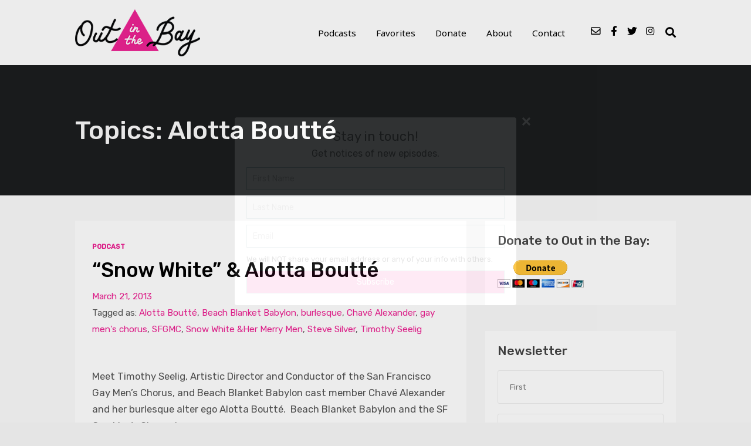

--- FILE ---
content_type: text/html; charset=UTF-8
request_url: https://www.outinthebay.org/tag/alotta-boutte/?mcpup_on_pageload=t
body_size: 422
content:
        <div id="McPopupAjax" class="mcpup-env-theme"><div class="mcpup-wrap mcpup-ajax-wrap">
        <div class="mcpup-content">

            <div class="mcpup-close mcpup-ajax-close" mcpup-ajax="https://www.outinthebay.org/?mcpup=cookie"></div>

                <form class="mcpup-form mcpup-ajax-form" action="https://www.outinthebay.org/" method="POST" autocomplete="off">

                                                                                <h3>Stay in touch!</h3>
                        
                                                    <p>Get notices of new episodes.</p>
                        
                                                                                <input class="mcpup-fname mcpup-input" type="text" name="mcpup-fname" value="" placeholder="First Name">
                        
                                                                                <input class="mcpup-lname mcpup-input" type="text" name="mcpup-lname" value="" placeholder="Last Name">
                        
                        
                        <input class="mcpup-email mcpup-input" type="text" name="mcpup-email" value="" placeholder="Email">
                        <input type="hidden" name="mcpup_secure" value="624938261">

                                                    <p class="mcpup-short-msg">We will NOT share your email address or any of your info with others.</p>
                        
                        
                        <input type="submit" name="mcpup-submit" class="mcpup-ajax-submit mcpup-submit mcpup-input" value="Subscribe">

                        <div class="mcpup-icon mcpup-ajax-icon"><img src="https://www.outinthebay.org/wp-content/plugins/mcpopup-popup-form-for-mailchimp/form/images/ajax-icon.gif"></div>
                        <div class="mcpup-result mcpup-ajax-result"></div>

                </form>

            </div></div></div>

                    <script>
            jQuery(function(){
                jQuery('#McPopup-Ajax').delay(1500).fadeIn(500);
            });
        </script>
        

--- FILE ---
content_type: text/css
request_url: https://www.outinthebay.org/wp-content/plugins/mcpopup-popup-form-for-mailchimp/form/css/style.css?ver=1766809144
body_size: 1037
content:
.mcpup-env-theme{
    background-color:rgba(0,0,0,0.8);
    position:fixed;
    width:100%;
    height:100%;
    top:0;
    left:0;
    line-height:1 !important;
    display:table;
    z-index:9999999999999;
}

body.logged-in .mcpup-env-theme{
    z-index:99998;
    top:32px;
}

body .mcpup-env-theme *:before,
body .mcpup-env-theme *:after,
.mcpup-env-theme *:before,
.mcpup-env-theme *:after{
    display: none !important;
}

.mcpup-wrap{
    position:relative;
    display:table-cell;
    vertical-align:middle;
    width:100%;
    line-height:1 !important;
}

.mcpup-close{
    position:absolute;
    top:-1px;
    right:-25px;
    width:16px;
    height:16px;
    background:url(../images/close.png) no-repeat;
    background-size:16px 16px;
    -o-background-size:16px 16px;
    -moz-background-size:16px 16px;
    -webkit-background-size:16px 16px;
    cursor:pointer;
}

body.rtl .mcpup-close{
    right:auto;
    left:-25px;
}

.mcpup-close:hover{
    opacity:0.6;
}

.mcpup-content{
    background:url(../images/bg.png) repeat;
    background-size:50px 50px;
    -o-background-size:50px 50px;
    -moz-background-size:50px 50px;
    -webkit-background-size:50px 50px;
    max-width:480px;
    display:block;
    margin:0 auto;
    padding:10px;
    box-sizing:border-box;
    -moz-box-sizing:border-box;
    -webkit-box-sizing:border-box;
    border-radius:4px;
    -webkit-border-radius:4px;
    -moz-border-radius:4px;
    line-height:1 !important;
    position: relative;
    font-family: "Helvetica Neue", Helvetica, sans-serif !important;
}

.mcpup-form{
    display:block !important;
    margin:0 !important;
    background-color:#fff !important;
    padding:10px !important;
    box-sizing:border-box !important;
    -moz-box-sizing:border-box !important;
    -webkit-box-sizing:border-box !important;
    border-radius:4px !important;
    -webkit-border-radius:4px !important;
    -moz-border-radius:4px !important;
}

.mcpup-form input,
.mcpup-form input:focus,
.mcpup-form input:active,
.mcpup-form input:hover{
    display:block;
    outline:none !important;
    background-color:#fff !important;
    border:1px solid #7093a0 !important;
    opacity:1 !important;
    width:100% !important;
    box-sizing:border-box !important;
    -moz-box-sizing:border-box !important;
    -webkit-box-sizing:border-box !important;
    margin:0 0 10px 0 !important;
    font-size:14px !important;
    color:#7093a0 !important;
    line-height:normal !important;
    border-radius:0 !important;
    -moz-border-radius:0 !important;
    -webkit-border-radius:0 !important;
    font-family: "Helvetica Neue", Helvetica, sans-serif !important;
    text-transform:none !important;
    text-shadow: none !important;
    text-align: left !important;
    box-shadow:none !important;
    -moz-box-shadow:none !important;
    -webkit-box-shadow:none !important;
}

.mcpup-form input:last-child{
    margin:0 !important;
}

.mcpup-form input,
.mcpup-content .mcpup-form input,
input.mcpup-input{
    padding:10px;
    font-family: "Helvetica Neue", Helvetica, sans-serif !important;
}

input.mcpup-input::-webkit-input-placeholder{
   color:#999 !important;
   opacity:1 !important;
}

input.mcpup-input:-moz-placeholder{
   color:#999 !important;
   opacity:1 !important;
}

input.mcpup-input::-moz-placeholder{
   color:#999 !important;
   opacity:1 !important;
}

input.mcpup-input:-ms-input-placeholder{
   color:#999 !important;
   opacity:1 !important;
}

.mcpup-form input[type="submit"],
.mcpup-form input[type="submit"]:focus,
.mcpup-form input[type="submit"]:active,
.mcpup-form input[type="submit"]:hover{
    background-color:#7093a0 !important;
    color:#fff !important;
    font-weight:700;
    cursor:pointer;
    margin:0 !important;
    text-transform:none !important;
    text-shadow: none !important;
    font-family: "Helvetica Neue", Helvetica, sans-serif !important;
    text-align: center !important;
    box-shadow:none !important;
    -moz-box-shadow:none !important;
    -webkit-box-shadow:none !important;
}

.mcpup-content h3{
    color:#7093a0;
    font-weight:700 !important;
    line-height:1.2 !important;
    font-size:22px !important;
    text-align:center !important;
    margin:0 0 5px 0 !important;
    padding: 0 !important;
    outline: none !important;
    border: none !important;
    text-transform:none !important;
    text-shadow: none !important;
    font-family: "Helvetica Neue", Helvetica, sans-serif !important;
}

.mcpup-content h3.mcpup-title-bottom{
    margin:0 0 10px 0 !important;
}

.mcpup-content p{
    margin:0 0 12px 0 !important;
    line-height:22px !important;
    font-size:16px !important;
    text-align:center !important;
    color:#777 !important;
    display:block !important;
    font-weight:400 !important;
    padding: 0 !important;
    outline: none !important;
    border: none !important;
    text-transform:none !important;
    text-shadow: none !important;
    font-family: "Helvetica Neue", Helvetica, sans-serif !important;
}

.mcpup-content p.mcpup-short-msg{
    text-align:left !important;
    font-size:13px !important;
    line-height:19px !important;
    color:#999 !important;
    margin-bottom:10px !important;
    font-family: "Helvetica Neue", Helvetica, sans-serif !important;
}

.mcpup-content .mcpup-icon{
    display:none;
}

.mcpup-content .mcpup-icon img{
    display:block !important;
    margin:0 auto !important;
    width:32px !important;
    height:32px !important;
    padding:0 !important;
    border:none !important;
    outline:none !important;
    background-color:none !important;
    opacity:1 !important;
    border-radius:0 !important;
    -moz-border-radius:0 !important;
    -webkit-border-radius:0 !important;
}

.mcpup-content .mcpup-result{
    display: none;
    margin-top: 10px;
    text-transform:none !important;
    text-shadow: none !important;
    font-family: "Helvetica Neue", Helvetica, sans-serif !important;
    text-align:left !important;
}

.mcpup-result .mcpup-msg{
    font-size: 14px !important;
    color: #fff !important;
    line-height:20px !important;
    background-color:#be6871;
    padding:5px;
}

.mcpup-result .mcpup-done{
    background-color:#59a25d;
}

.mcpup-done a,
.mcpup-done a:hover,
.mcpup-done a:active{
    outline:none !important;
    text-decoration:underline !important;
    border: none !important;
    padding: 0 !important;
    margin: 0 !important;
    text-transform:none !important;
    text-shadow: none !important;
    font-size: 14px !important;
    color:#fff !important;
}

@media all and (max-width: 782px){
    body.logged-in .mcpup-env-theme{
        top:46px;
    }

    .mcpup-content{
        max-width:90%;
    }
}

@media all and (max-width: 600px){
    body.logged-in .mcpup-env-theme{
        top:0;
    }

    .mcpup-close{
        top:-25px;
        right:0;
    }

    body.rtl .mcpup-close{
        left:0;
        right: auto;
    }
}

--- FILE ---
content_type: text/css
request_url: https://www.outinthebay.org/wp-content/themes/podcaster-child/style.css?ver=6.4.7
body_size: 253
content:
/*
Theme Name:     Podcaster Child Theme
Description:    Child theme for the Podcaster theme
Author:         Theme Station Team
Template:       podcaster
*/

/* Fix Featured Image Height */
html .front-page-indigo .list-of-episodes article .featured-image img {
	height: auto;
}

/* Hide Comments */
html .comment_container {
	display: none;
}

/* Mailchimp Homepage */
html .newsletter-container .newsletter-form .mc4wp-form .mc4wp-form-fields p.nl-name, 
html .newsletter-container .newsletter-form .mc4wp-form .mc4wp-form-fields p.nl-email, 
html .newsletter-container .newsletter-form .mc4wp-form .mc4wp-form-fields p.nl-submit-button {
	width: 20%;
}

/* Homepage News Hack */
html .category-news .post-header ul,
html .front-page-indigo .list-of-episodes article.category-news .more-link {
	display: none;
}

/* Mailchimp Popup */
html .mcpup-content h3,
html .mcpup-content p,
html .mcpup-content p.mcpup-short-msg {
	color: #000 !important;
	font-family: "Rubik" !important;
	font-weight: 400 !important;
}
html .mcpup-form input, 
html .mcpup-content .mcpup-form input, 
html input.mcpup-input {
	font-family: "Rubik" !important;
	font-weight: 400 !important;
}
html .mcpup-content {
	background: #fff;
}
html .mcpup-form input[type="submit"], 
html .mcpup-form input[type="submit"]:focus, 
html .mcpup-form input[type="submit"]:active, 
html .mcpup-form input[type="submit"]:hover {
	background-color: #ED2393 !important;
	font-family: "Rubik" !important;
	font-weight: 400 !important;
}

--- FILE ---
content_type: text/javascript
request_url: https://www.outinthebay.org/wp-content/plugins/mcpopup-popup-form-for-mailchimp/form/js/ajax.js?ver=1766809144
body_size: 379
content:
/*
    McPopup AJAX Script - By Alobaidi
    https://wp-plugins.in | https://wp-plugins.in/McPopup
    Copyright (c) 2019, Alobaidi.
*/


jQuery(document).ajaxComplete(function() {

    jQuery('.mcpup-ajax-form').submit( function(e) {
        var this_form = this;

        if( jQuery(this_form).find('.mcpup-ajax-submit').hasClass('mcpup-disable') ){
            return false;
        }

        jQuery(this_form).find('.mcpup-ajax-submit').addClass('mcpup-disable');

        jQuery(this_form).find('.mcpup-ajax-submit, .mcpup-ajax-result').slideUp(350);

        jQuery(this_form).find('.mcpup-ajax-icon').slideDown(350);

        jQuery.ajax({
            type: 'POST',
            url: jQuery(this_form).attr('action'),
            data: jQuery(this_form).serialize(),
            cache: false,
            contentType: 'application/x-www-form-urlencoded; charset=UTF-8',
            processData: true,
            success: function(result) {
                jQuery(this_form).find('.mcpup-ajax-submit').removeClass('mcpup-disable');
                jQuery(this_form).find('.mcpup-ajax-result').html(result);
                jQuery(this_form).find('.mcpup-ajax-submit, .mcpup-ajax-result').slideDown(350);
                jQuery(this_form).find('.mcpup-ajax-icon').slideUp(350);
            }
        });

        e.preventDefault();
    });

            
    jQuery('.mcpup-ajax-close').one('click', function(e) {
        var this_link = this;

        jQuery('#McPopupAjax').fadeOut(250).queue(function() {
            jQuery(this).remove();
            jQuery("#McPopup-Ajax").remove();
        });

        jQuery.ajax({
            type: 'GET',
            url: jQuery(this_link).attr('mcpup-ajax'),
            data: false,
            cache: false,
            contentType: false,
            processData: false
        });

        e.preventDefault();
    });


    jQuery('.mcpup-ajax-wrap *').click( function(e) {
        e.stopPropagation();
    });


    jQuery(document).keyup(function(e) {
        if ( e.keyCode == 27 && jQuery('#McPopupAjax').is(':visible') ){
            jQuery('.mcpup-ajax-close').click();
        }
    });


    jQuery('#McPopupAjax').one('click', function() {
        jQuery('.mcpup-ajax-close').click();
    });

});